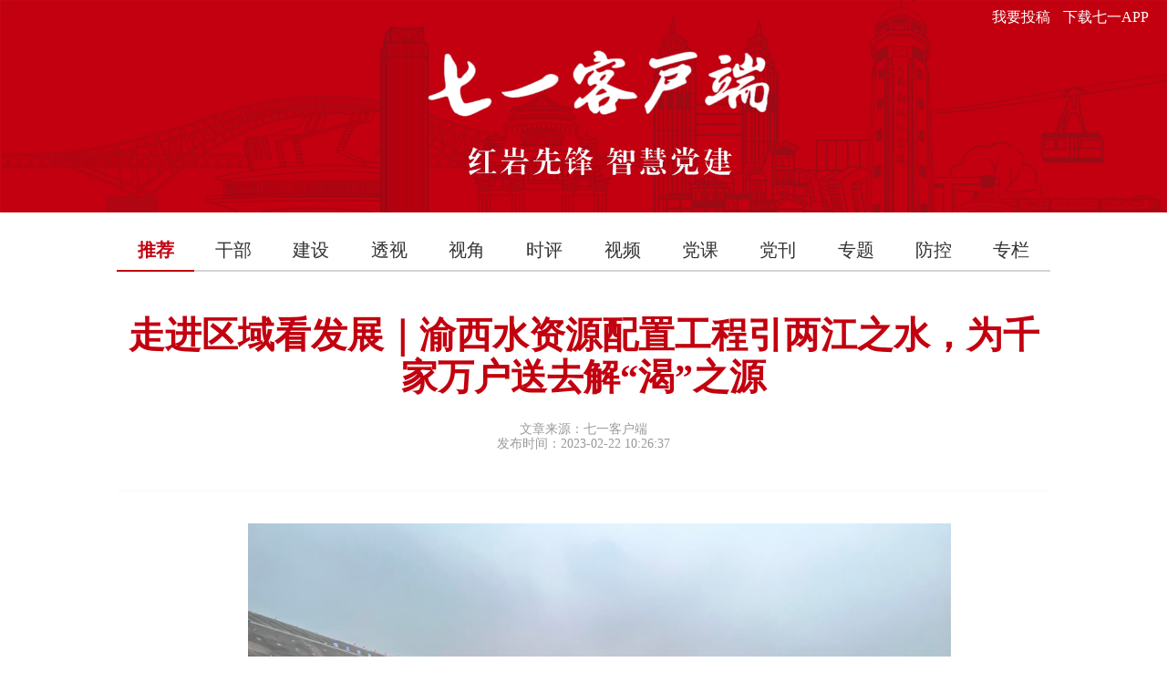

--- FILE ---
content_type: text/html; charset=utf-8
request_url: https://m.12371.gov.cn/content/2023-02/22/content_430715.html
body_size: 7286
content:
<!DOCTYPE html PUBLIC "-//W3C//DTD XHTML 1.0 Transitional//EN" "http://www.w3.org/TR/xhtml1/DTD/xhtml1-transitional.dtd">
<html xmlns="http://www.w3.org/1999/xhtml">

<head>
    <meta http-equiv="Content-Type" content="text/html; charset=utf-8" />
    <meta http-equiv="X-UA-Compatible" content="IE=edge,chrome=1" />
    <meta name="renderer" content="webkit" />
    <title>走进区域看发展｜渝西水资源配置工程引两江之水，为千家万户送去解“渴”之源 -- 七一网</title>
        <meta name="keywords" content="七一客户端,七一网,重庆党刊,当代党员,党员文摘,党课参考,当代党员杂志社" />
        <meta name="description" content="七一客户端、七一网是中共重庆市委组织部、当代党员杂志社共同主办的一个全国性党建门户网站。" />
        <meta name="tags" content="川渝奋楫谱新篇" />
        <meta property="og:type" content="article" />
        <meta property="og:title" content="走进区域看发展｜渝西水资源配置工程引两江之水，为千家万户送去解“渴”之源" />
        <meta property="og:description" content="" />
        <meta property="og:url" content="https://m.12371.gov.cn/app/template/displayTemplate/news/newsDetail/5771/430715.html?isView=true" />
    <script src="https://m.12371.gov.cn/resource/js/src_html5shiv.js"></script>
    <script src="https://m.12371.gov.cn/resource/js/jquery.min.js"></script>
    <link rel="stylesheet" href="https://m.12371.gov.cn/resource/css/mobile_normal.css" />
    <link rel="stylesheet" href="https://m.12371.gov.cn/resource/css/mobile_public.css" />
    <link rel="stylesheet" media="(max-width: 800px)" href="https://m.12371.gov.cn/resource/css/mobile_news_particular.css" />
    <link rel="stylesheet" media="(min-width: 801px)" href="https://m.12371.gov.cn/resource/css/mobile_news_particular_801_1920.css" />
    <link rel="stylesheet" media="(min-width: 801px)" rel="stylesheet" href="https://m.12371.gov.cn/resource/css/mobile_index_801_1920.css" />
    <style>
        .main_body .body p {
            text-align: left;
            line-height: 30px;
            margin-bottom: 30px;
            text-index: 2em;
        }
        
        .main_body .body i {
            text-align: center;
            line-height: 14px;
            margin-bottom: 24px;
            font-size: 14px;
        }
        
        .main .left_silder {
            width: 1024px;
        }
        
        .left_silder .slideTxtBox .hd {
            width: 100%;
        }
    </style>
    <style>
    .share {
        position: relative;
        box-sizing: border-box;
        padding: 12.8px 0;
        height: 90px;
        background-color: #f9f9f9;
        text-align: center;
        text-indent: 0;
		margin-bottom: 150px;
    }
    
    .share a {
        display: inline-block;
        margin-right: 16.2px;
        border-radius: 50%;
        overflow: hidden;
        width: 60px;
        height: 60px;
    }
    
    .share .bds_more {
        background: url(https://web.12371.gov.cn/resource/img/btn_111.png);
    }
    
    .share .bds_weixin {
        background: url(https://web.12371.gov.cn/resource/img/btn_wx.png);
    }
    
    .share .bds_tsina {
        background: url(https://web.12371.gov.cn/resource/img/btn_wb.png);
    }
    
    .wx_erm,
    .xz {
        display: none;
        box-sizing: border-box;
        position: absolute;
        left: 50%;
        transform: translateX(-50%);
        padding: 6px;
        width: auto;
        height: auto;
        overflow: hidden;
        border-radius: 10px;
        background: #c30010;
        z-index: 99999;
    }
    
    .xz {
        transform: translateX(-145px);
    }
    
    .xz img {
        width: 100px;
    }
</style>
    
        <script>
            //oyjc 20210721
            var Mobile = {
                Android: function() {
                    return navigator.userAgent.match(/Android/i);
                },
                BlackBerry: function() {
                    return navigator.userAgent.match(/BlackBerry/i);
                },
                iOS: function() {
                    return navigator.userAgent.match(/iPhone|iPod/i);
                },
                Opera: function() {
                    return navigator.userAgent.match(/Opera Mini/i);
                },
                Windows: function() {
                    return navigator.userAgent.match(/IEMobile/i);
                },
                any: function() {
                    return (Mobile.Android() || Mobile.BlackBerry() || Mobile.iOS() || Mobile.Opera() || Mobile.Windows());
                }
            };
            if (Mobile.any()) {
                window.location.href = "https://m.12371.gov.cn/app/template/displayTemplate/news/newsDetail/5771/430715.html?isShare=true";
                window.location.reload;
            }
            $(document).ready(function() {
                $(".body img").each(function() {
                    if (typeof($(this).attr("data-original-title")) != "undefined") {
                        $(this).after("<i>" + $(this).attr('data-original-title') + "</i>");
                    }
                });
            });
        </script>

</head>

<body>
    <!-- 顶部首图 -->
    <div class="header"> <img src="https://m.12371.gov.cn//resource/img/top_bg.jpg" alt="">
        <div class="left_btn"> <a href="https://app.12371.gov.cn:8443/user/login">我要投稿</a> <a href="/app/download">下载七一APP</a> </div>
    </div>
    <main>
        <div class="main clear">
            <div class="left_silder">
                <div class="slideTxtBox">
                    <div class="hd">
                        <ul>
                            <li class="column_nav1 on"><a href="https://m.12371.gov.cn/column/node_1.html">推荐<span></span></a></li>
                            <li class="column_nav8"><a href="https://m.12371.gov.cn/column/node_8.html">干部<span></span></a></li>
                            <li class="column_nav9"><a href="https://m.12371.gov.cn/column/node_9.html">建设<span></span></a></li>
                            <li class="column_nav3"><a href="https://m.12371.gov.cn/column/node_3.html">透视<span></span></a></li>
                            <li class="column_nav7"><a href="https://m.12371.gov.cn/column/node_7.html">视角<span></span></a></li>
                            <li class="column_nav5077"><a href="https://m.12371.gov.cn/column/node_5077.html">时评<span></span></a></li>
                            <li class="column_nav5060"><a href="https://m.12371.gov.cn/column/node_2008.html">视频<span></span></a></li>
                            <li class="column_nav18"><a href="https://m.12371.gov.cn/column/node_18.html">党课<span></span></a></li>
                            <li class="column_nav1134"><a href="https://m.12371.gov.cn/column/node_1134.html">党刊<span></span></a></li>
                            <li class="column_nav1210"><a href="https://m.12371.gov.cn/column/node_1210.html">专题<span></span></a></li>
                            <li class="column_nav1174"><a href="https://m.12371.gov.cn/column/node_1174.html">防控<span></span></a></li>
                            <li class="column_nav5052"><a href="https://m.12371.gov.cn/column/node_5052.html">专栏<span></span></a></li>
                        </ul>
                    </div>
                </div>
            </div>
        </div>
        
            <div class="w main_body">
                <div class="title">
                    <p class="subhead"></p>
                    <h1>走进区域看发展｜渝西水资源配置工程引两江之水，为千家万户送去解“渴”之源</h1>
                    <p class="subhead"></p>
                    <span>文章来源：七一客户端</span><i>发布时间：2023-02-22 10:26:37</i>
                </div>
                <div class="body">
                    <!--enpcontent--><p style="text-align: center;"><img   id="https://obs.12371.gov.cn/app/images/2023-02/22/430715_077f26ee-fbe1-459b-b768-262362f1de21.JPG.2" src="https://obs.12371.gov.cn/app/images/2023-02/22/430715_077f26ee-fbe1-459b-b768-262362f1de21.JPG.2"  class="picture-illustrating" data-toggle="tooltip" placement="bottom" trigger="hover focus" html="true" data-original-title="2月20日，重庆渝西水资源配置工程&mdash;&mdash;金刚沱泵站工程施工现场。图/石俊豪"  type="image"  data-key="167698870420879" data-toggle="tooltip" placement="bottom" trigger="hover focus" html="true" data-original-title="2月20日，重庆渝西水资源配置工程——金刚沱泵站工程施工现场。图/石俊豪"></p><p>2月20日，“走进区域看发展 川渝奋楫谱新篇”网上主题宣传采访团来到江津区油溪镇。重庆渝西水资源配置工程最重要的控制性节点工程——金刚沱泵站，就位于此处。</p><p>泵站施工现场，有一个80余米的深坑，底部，施工团队正在巨坑底部有条不紊地进行着各项施工作业。</p><p style="text-align: left; text-indent: 0em;">据了解，渝西水资源配置工程(以下简称渝西工程)是重庆市投资最大、涉及范围最广、受益人口最多的重大民生水利项目，工程总投资143.5亿元，系国务院2020-2022年150项重大水利工程之一。渝西工程共建20座泵站，金刚沱泵站则是渝西工程的“龙头泵站”，也是我市唯一的大（1）型泵站。</p><p style="text-align: left; text-indent: 0em;">“金刚沱泵泵站于2021年8月11日破土开挖，泵站土石方开挖总量约310万立方米，最大垂直开挖深度81米，是重庆历史上装机规模最大、基坑开挖最深的泵站。”中电建路桥集团有限公司渝西水资源配置工程EPC总承包部总工程师刘鹏介绍道。泵站总投资15.7亿元，总工期42个月，采用固定式河床取水型式，共安装4台立式离心泵，泵站年平均供水量6.887亿立方米，总装机36兆瓦。</p><p style="text-align: center;"><img   id="https://obs.12371.gov.cn/app/images/2023-02/22/430715_bcb4f8aa-f2da-4973-9fda-157e4662b94c.JPG.2" src="https://obs.12371.gov.cn/app/images/2023-02/22/430715_bcb4f8aa-f2da-4973-9fda-157e4662b94c.JPG.2"  class="picture-illustrating" data-toggle="tooltip" placement="bottom" trigger="hover focus" html="true" data-original-title="重庆渝西水资源配置工程沙盘 图/石俊豪"  type="image"  data-key="167698892189922" data-toggle="tooltip" placement="bottom" trigger="hover focus" html="true" data-original-title="重庆渝西水资源配置工程沙盘 图/石俊豪"></p><p style="text-align: left; text-indent: 0em;">重庆虽处长江、嘉陵江交汇，水资源丰富，但渝西却恰恰相反。受限于地理条件,渝西地区人均水资源量仅581立方米，远低于全国平均水平，同时存在资源性缺水、水质性缺水、工程性缺水等严峻问题。水资源短缺问题，成为了制约渝西地区快速发展的瓶颈。</p><p style="text-indent: 0em;">而金刚沱泵站的建设正是为解渝西缺水的燃眉之急。</p><p style="text-align: left; text-indent: 0em;">刘鹏告诉记者，“渝西水资源配置工程的建设任务是从长江、嘉陵江起水，向重庆市长江以北、嘉陵江渠江以西区域，包括沙坪坝、九龙坡、北碚、江津、合川、永川等11个区县提供生活和工业用水，改善受水区的环境用水，退还被挤占的农业灌溉用水，对用水和生态环境改善有着极为重要的意义。”</p><p style="text-align: left; text-indent: 0em;">预计2024年6月底，渝西工程江津段将具备通水条件。2025年工程完成后，可实现年均新增供水量10.12亿立方米，占渝西地区城镇总供水量的52%，受益面积达到1.18万平方公里，惠及人口超过1000万人，将为渝西千家万户送去解“渴”之源。</p><p style="text-align: left; text-indent: 0em;">金刚沱泵站设计流量28.6m³/s，设计扬程75m，建成后日供水250万m³，年供水量可达7亿m³。28.6m³/s是什么概念呢？一个奥运会标准泳池能够容纳2500m³水，这个泵站不到两分钟就能够灌满一个泳池。</p><p style="text-align: left; text-indent: 0em;">此外，施工方利用 GPS 定位系统，确保施工精度；材料分块预制，按序依次安装；布置下基坑盘旋道路，开挖线外设置截水沟，开挖自上而下分层分区进行，并在爆破施工中预留了1.5米左右保护层，采用浅孔、密孔、小药量、孔底铺柔性垫层的爆破技术，从而减少对建基面的扰动。</p><p><img   id="https://obs.12371.gov.cn/app/images/2023-02/22/430715_597039bf-5c3e-4636-b8dd-8ae539b15597.jpg.2" src="https://obs.12371.gov.cn/app/images/2023-02/22/430715_597039bf-5c3e-4636-b8dd-8ae539b15597.jpg.2"  class="picture-illustrating" data-toggle="tooltip" placement="bottom" trigger="hover focus" html="true" data-original-title="记者团在现场体验施工现场高空坠落的模拟训练 图/石俊豪"  type="image"  data-key="167698913388886" data-toggle="tooltip" placement="bottom" trigger="hover focus" html="true" data-original-title="记者团在现场体验施工现场高空坠落的模拟训练 图/石俊豪"></p><p style="text-align: left; text-indent: 0em;">为了增强施工作业人员的安全意识，金刚沱泵站施工现场还设置了施工安全体验区。每一名施工作业人员都要在体验区进行电击、高空坠落、安全帽击打、火灾、穿越隧道等施工作业中常见安全事故的模拟训练。据介绍，工程开工以来，未发生一起安全事故，未发现一例质量缺陷。</p><p style="text-align: left; text-indent: 0em;">“渝西水资源配置工程将为成渝地区双城经济圈和‘一区两群’协调发展提供坚实的水利支撑保障。”市水利局相关负责人表示。</p><p style="text-align: center;"><img   id="https://obs.12371.gov.cn/app/images/2023-02/22/430715_4118b778-f90a-4362-be93-6d135c839609.jpg.2" src="https://obs.12371.gov.cn/app/images/2023-02/22/430715_4118b778-f90a-4362-be93-6d135c839609.jpg.2" type="image"  data-key=""></p><!--/enpcontent--><!--enpproperty <articleid>430715</articleid><date>2023-02-22 10:26:37:224</date><author>石俊豪</author><title>走进区域看发展｜渝西水资源配置工程引两江之水，为千家万户送去解“渴”之源</title><keyword></keyword><subtitle></subtitle><introtitle></introtitle><siteid>1</siteid><nodeid>5771</nodeid><nodename>走进区域看发展·川渝奋楫谱新篇</nodename><nodesearchname>走进区域看发展·川渝奋楫谱新篇</nodesearchname><picurl>https://obs.12371.gov.cn/app/images/2023-02/22/6d858d10-a2d6-4602-a2fb-5cf26d31364a.JPG</picurl><picbig>https://obs.12371.gov.cn/app/images/2023-02/22/6d858d10-a2d6-4602-a2fb-5cf26d31364a.JPG</picbig><picmiddle></picmiddle><picsmall></picsmall><url>https://m.12371.gov.cn/app/template/displayTemplate/news/newsDetail/5771/430715.html?isView=true</url><urlpad>https://m.12371.gov.cn/content/2023-02/22/content_430715.html</urlpad><sourcename>七一客户端</sourcename><abstract></abstract><channel>2</channel><journalist></journalist><type>0</type><countPic>0</countPic>/enpproperty-->
                    <p class="editor">编辑：石俊豪</p>
                </div>
            </div>

        <div class="w"> <i>声明：凡注明来源七一客户端、七一网的作品，均系CQDK原创出品，欢迎转载并请注明来源七一客户端；转载作品如涉及版权等问题，请及时联系我们处理。</i>
            <div class="bdsharebuttonbox share">
                <a href="javascript:;" class="bds_more bds" data-cmd="more"></a>
                <a href="javascript:;" class="bds_weixin bds" data-cmd="weixin" title="分享到微信"></a>
                <a href="javascript:;" class="bds_tsina bshare-sinaminiblog" data-cmd="toSina" title="分享到新浪微博"></a>
                <div class="xz"><img src="https://m.12371.gov.cn/app/download/img/erweima.png" alt=""></div>
                <div class="wx_erm" id="wx_erm"></div>
            </div>
        </div>
        <div class="h60"></div>
    </main>
    <div style="display:none;">
        
            <!-- 点击量 -->
            <script type="text/javascript" src="https://m.12371.gov.cn/app/template/amucsite/stat/jquery.min.js"></script>
            <script type="text/javascript" src="https://m.12371.gov.cn/app/template/amucsite/stat/WebClick.js"></script>
            <input type="hidden" id="DocIDforCount" name="DocIDforCount" value="430715">

    </div>
    <!-- footer 部分start -->
            <footer>
            <div class="w">

            </div>
            <div class="bottom_message">
                <div class="w">

                    <div class="text">
                        <img src="/resource/img/police.png" alt="" class="poclice">
                        <p>Copyright 2000-2018 CQDK Corporation, All Rights Reserved.<span></span> 中共重庆市委组织部 中共重庆市委当代党员杂志社 版权所有</p>
                        <p>联系电话：023-63856943 | 本网职业道德监督电话：023-63853096 | 法律顾问：上海锦天城（重庆）律师事务所</p>
                        <p>网络出版服务许可证：（署）网出证（渝）字第004号 | 互联网新闻信息服务许可证编号：50120180007</p>
                        <p>渝公网安备 50019002500167号 | ICP备案：渝ICP备05005254号-1</p>
                        <img src="/resource/img/icon.png" alt="" class="icon">
                    </div>

                </div>
            </div>
        </footer>
    <!-- footer 部分end -->
<!--    <div class="erweima">
        <img src="/app/download/img/erweima.png" alt="">
        <p>扫描二维码下载</p>
    </div>-->
</body>
<script src="https://m.12371.gov.cn/resource/js/jquery.min.js"></script>
<script src="https://m.12371.gov.cn/resource/js/mobile.js"></script><br />

<script>
    $(function() {
        var p_text = $('.infor .right p');
        for (i = 0; i < p_text.length; i++) {

            if (p_text[i].innerText) {
                var info = p_text[i].innerText.slice(0, 50);
                var info = info + '...';
                p_text[i].innerText = info;
            } else {}
        }
        $('.infor .right p').append('<a href="javascript:;">【查看详情】</a>');
    })
</script>
<script src="https://www.ptnet.cn/js/qrcode.min.js"></script>
<script>
    var qrcode = new QRCode("wx_erm", {
        text: document.location.href,
        width: 100,
        height: 100,
        colorDark: "#000000",
        colorLight: "#ffffff",
        correctLevel: QRCode.CorrectLevel.H
    });
    var shareObj = {
        config: {
            title: document.title,
            desc: (typeof document.getElementsByTagName('meta').Desctiption != 'undefined') ? document.getElementsByTagName('meta').Description.content : "",
            url: document.location.href,
            site: document.location.host,
            pic: (typeof document.getElementsByTagName('meta').Image != 'undefined') ? document.getElementsByTagName('meta').Image.content : "",
            sina: "http://service.weibo.com/share/share.php?url="
        },
        toSina: function() {
            var shareurl = this.config.sina + encodeURIComponent(this.config.url) + '&title=' + this.config.title + '&pic=' + this.config.pic + '&ralateUid=' + this.config.uid + '&searchPic=true';
            window.open(shareurl);
        }
    }

    $(".share a").click(function() {
        var str = $(this).attr("data-cmd");
        shareObj[str]();
    })

    $(function() {
        var p_text = $('.infor .right p');
        for (i = 0; i < p_text.length; i++) {

            if (p_text[i].innerText) {
                var info = p_text[i].innerText.slice(0, 58);
                var info = info + '...';
                p_text[i].innerText = info;
            } else {}
        }
    });
    $('.bds_weixin').mouseenter(function() {
        $('.wx_erm').stop().slideDown("normal")
    })

    $('.bds_weixin').mouseleave(function() {
        $('.wx_erm').stop().slideUp("normal")
    })

    $('.bds_more').mouseenter(function() {
        $('.xz').stop().slideDown("normal")
    })

    $('.bds_more').mouseleave(function() {
        $('.xz').stop().slideUp("normal")
    })
</script>

</html>

--- FILE ---
content_type: text/css
request_url: https://m.12371.gov.cn/resource/css/mobile_index_801_1920.css
body_size: 2018
content:
/* 顶部首图 */



.w {
	width: 1024px;
}
.header {
	margin-bottom: 30px;
}
.header img {
	width: 100%;
}
.header .left_btn {
	position: absolute;
	top: 10px;
	right: 10px;
}
.header .left_btn a {
	display: inline-block;
	margin-right: 10px;
	color: #fff;
}
/* 主体部分 */



.main {
	margin: 0 auto;
	width: 1024px;
}
.main .left_silder {
	float: left;
	width: 677px;
}
.main .left_silder a {
	display: block;
}
.left_silder .slideTxtBox {
	width: 100%;
}
.left_silder .slideTxtBox .hd {
	border-bottom: 2px solid #d4d4d4;
	width: 650px;
	margin-bottom: 20px;
}
.left_silder .slideTxtBox .hd ul {
	display: flex;
	display: -webkit-flex;
	flex-direction: row;
	flex-wrap: wrap;
}
.slideTxtBox .hd li {
	width: 2rem;
	flex: 1;
	float: left;
	text-align: center;
}
.slideTxtBox .hd li a {
	text-align: center;
	font-size: 20px;
}
.slideTxtBox .hd ul .on a {
	position: relative;
	box-sizing: border-box;
	padding-bottom: 10px;
	color: #c2000f;
	font-weight: 600;
}
.slideTxtBox .hd ul li.on span {
	position: absolute;
	width: 100%;
	bottom: -2px;
	left: 0;
	display: inline-block;
	background-color: #c30010;
	height: 2px;
}
/* tab栏主体部分 */



.slideTxtBox .bd .top h5 p {
	position: static !important;
	margin-top: 10px;
}
.slideTxtBox .bd li {
	margin-bottom: 30px;
}
 .slideTxtBox .bd li::after {
 content: "";
 display: block;
 height: 0;
 clear: both;
 visibility: hidden;
}
.slideTxtBox .bd .left {
	position: relative;
	width: 100%;
}
.slideTxtBox .bd .right {
	width: 177.77px !important;
	min-height: 60px;
	height: 100px !important;
	margin-left: 5px;
	float: right;
}
.slideTxtBox .bd .right img {
	width: 100%;
	height: 100%;
}
.slideTxtBox .bd .left h5 {
	font-size: 20px;
	/*font-weight: 500;*/
	min-height: 80px;
	color: #333;
}
.slideTxtBox .bd .left h5 p {
	position: absolute;
	bottom: 0;
	color: #666;
	width: 70%;
	font-size: 14px;
	font-weight: 500;
	word-break: break-all;
	display: -webkit-box;
	-webkit-box-orient: vertical;
	-webkit-line-clamp: 1;
	overflow: hidden;
}
.slideTxtBox .bd .top {
	width: 100%;
}
.slideTxtBox .bd i {
	display: inline-block;
	margin-right: 10px;
	color: #c2000f;
	display: inline-block;
}
.slideTxtBox .bd .left .img_list {
	display: flex;
	margin: 10px 0;
	margin-bottom: 20px;
	width: 100%;
	/* max-width:677px;*/
	justify-content: space-between
}
/* oyjc 20210818 */
.slideTxtBox .bd .left .img_list img {
	flex: 1;
	display: inline-block;
	/* width: 32%; */
	max-width: 32%;
	margin: 0 3px;
}
.slideTxtBox .bd .left .img_list .big {
	width: 100%!important;
	max-width: 100%!important;
}

.more {
	width: 100%;
	height: 40px;
	background-color: #e5e5e5;
	text-align: center;
	line-height: 40px;
	color: #666;
	cursor: pointer;
}
/* 右侧导航 */



.main .right_nav {
	float: right;
	width: 317px;
}
.right_nav .load {
	width: 317px;
	height: 182px;
	background: url(../img/load_bg.png) no-repeat center;
	margin-bottom: 40px;
}
.right_nav .load button {
	border: 0;
	background-color: #f04142;
	color: #fff;
	text-align: center;
	width: 128px;
	height: 40px;
	border-radius: 7px;
	margin: 124px 0 0 95px;
	outline: none;
	cursor: pointer;
}
/* 七一热榜 */



.right_nav .hot,  .right_nav .hot_video {
	width: 317px;
}
.right_nav .hot .title,  .right_nav .hot_video .title {
	width: 100%;
	border-bottom: 2px solid #d4d4d4;
	margin-bottom: 25px;
}
.right_nav .hot .title a,  .right_nav .hot_video .title a {
	padding-bottom: 7px;
	position: relative;
	display: inline-block;
	color: #333;
	font-size: 20px;
	font-weight: bold;
}
.right_nav .hot .title a span,  .right_nav .hot_video .title a span {
	box-sizing: border-box;
	display: inline-block;
	position: absolute;
	width: 100%;
	bottom: -2px;
	height: 2px;
	background-color: #c30010;
	left: 0;
}
.right_nav .hot .list li {
	height: 50px;
	font-size: 18px;
	font-weight:600;
	white-space: nowrap;
	overflow: hidden;
	text-overflow: ellipsis;
}
/*OYJC 20210817修改上下，处理360兼容模式 */
.right_nav .hot .list li a {
	word-break: break-all;
	/*display: -webkit-box;*/
	-webkit-box-orient: vertical;
	-webkit-line-clamp: 1;
	overflow: hidden;
}
.right_nav .hot .list li span {
	display: inline-block;
	margin: 0 10px;
	font-weight: 600;
}
 .right_nav .hot .list li:nth-child(1) span {
 color: #ac5163;
}
 .right_nav .hot .list li:nth-child(2) span {
 color: #f36650;
}
 .right_nav .hot .list li:nth-child(3) span {
 color: #ffa530;
}
/* 热门视频 */



.hot_video .list li {
	margin-bottom: 32px;
}
.hot_video .list a {
	display: block;
}
.hot_video .list a .left_img {
	position: relative;
	width: 127px;
	/* height: 95px;*/
	float: left;
}
.hot_video .list a .left_img img {
	width: 100%;
	height: 100%;
}
.hot_video .list a .left_img span {
	position: absolute;
	top: 0;
	left: 0;
	display: block;
	width: 25px;
	height: 25px;
	border-radius: 0 0 5px 0;
	background: rgba(0, 0, 0, .5);
	color: #fff;
	text-align: center;
	line-height: 25px;
}
 .hot_video .list li:nth-child(1) .index {
 background: #f04142;
}
 .hot_video .list li:nth-child(2) .index {
 background: #ff7528;
}
 .hot_video .list li:nth-child(3) .index {
 background: #ffbc11;
}
.hot_video .list a .model {
	position: absolute;
	bottom: 6px;
	right: 6px;
	width: 50px;
	height: 25px;
	background: rgba(0, 0, 0, .5);
	color: #fff;
	text-align: center;
	border-radius: 5px;
	line-height: 25px;
	font-size: 14px;
}
.hot_video .list .right_info {
	box-sizing: border-box;
	float: left;
	width: 190px;
	padding-left: 13px;
}
.hot_video .list .right_info p {
	word-break: break-all;
	display: -webkit-box;
	-webkit-box-orient: vertical;
	-webkit-line-clamp: 2;
	overflow: hidden;
	margin-bottom: 28px;
}
.hot_video .list .right_info .icon {
	display: block;
	width: 55px;
	height: 24px;
	background-color: #fff2f2;
	color: #f8aaa8;
	font-size: 12px;
	text-align: center;
	line-height: 25px;
	margin-bottom: 8px;
}
.hot_video .list .right_info .bottom_box {
	color: #666;
	font-size: 14px;
}
.hot_video .list .right_info .bottom_box .see {
	width: 50%;
	float: left;
	text-align: left;
}
.hot_video .list .right_info .bottom_box .editor {
	width: 50%;
	float: right;
	word-break: break-all;
	display: -webkit-box;
	-webkit-box-orient: vertical;
	-webkit-line-clamp: 1;
	overflow: hidden;
	text-align: right;
}
/* footer */



footer {
	width: 100%;
	overflow: hidden;
}


--- FILE ---
content_type: application/javascript; charset=utf-8
request_url: https://m.12371.gov.cn/resource/js/mobile.js
body_size: 750
content:
let w = -548.5 + ($(window).width() / 2)
    // let img_max_width = ($(window).width() - 20) / 677 * 177.77
    // let img_max_height = ($(window).width() - 20) / 677 * 100
    // console.log('右侧图片最大宽度' + img_max_width);
    // console.log('右侧图片最大高度' + img_max_height);
    // $('.slideTxtBox .bd .right').css('max-width', img_max_width + 'px')
    // $('.slideTxtBox .bd .right').css('max-height', img_max_height + 'px')
    // $('.slideTxtBox .bd .right').css('height', img_max_height + 'px')
    // console.log(w);
$('.header img ').css('left', w + 'px')

// 时间判断
var minute = 1000 * 60;
var hour = minute * 60;
var day = hour * 24;
var week = day * 7;
var month = day * 30;

function getTimer(stringTime) {
    var time1 = new Date().getTime(); //当前的时间戳
    // console.log(time1);
    var time2 = Date.parse(new Date(stringTime)); //指定时间的时间戳
    // console.log(time2);
    var time = time1 - time2;

    var result = null;
    if (time < 0) {
        alert("设置的时间不能早于当前时间！");
    } else if (time / day >= 1) {
        result = stringTime.substring(0, 10)
    } else if (time / hour >= 1) {
        result = +parseInt(time / hour) + "小时前";
    } else if (time / minute >= 1) {
        result = +parseInt(time / minute) + "分钟前";
    } else {
        result = "刚刚发布！";
    }
    console.log(result);
    return result
}

var time_box = $('.slideTxtBox .bd .left h5 p span')
$.each(time_box, function(index, value) {
    var timer = $(this).text()
    $(this).text(getTimer(timer))
})

--- FILE ---
content_type: application/javascript;charset=utf-8
request_url: https://if.12371.gov.cn/app_if//event?jsoncallback=jQuery112408531140022723116_1768672102574&id=430715&type=0&eventType=0&channel=0
body_size: 88
content:
jQuery112408531140022723116_1768672102574(true)

--- FILE ---
content_type: application/javascript; charset=utf-8
request_url: https://m.12371.gov.cn/app/template/amucsite/common.js?_=1768672102573
body_size: 479
content:
var xyUrl = "https://if.12371.gov.cn/app_if/";
var SSO_url = "https://sso.12371.gov.cn/sso-saas/";
var RESOURCE_URL = 'm.12371.gov.cn', RESOURCE_NIS_URL = 'm.12371.gov.cn';
var APPID = 1,
    SITEID = 1,
    PARENT_COLUMNID = 1,
    THUMNAIL_SIGN = '.2';//抽图地址添加的标志，在内网图片地址后加.2是使用的是后台抽图服务提供的图片大小较小的抽图，这里还提供了.0的图片，但是图片太小导致不清晰，这里用.2;
  
